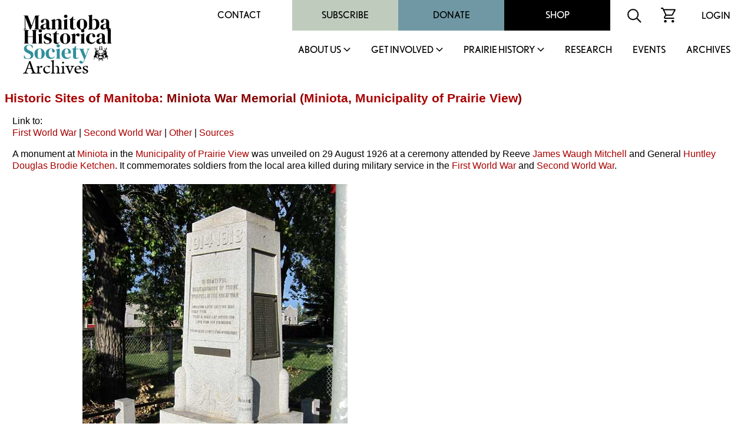

--- FILE ---
content_type: text/html
request_url: http://mhs.mb.ca/docs/sites/miniotawarmemorial.shtml
body_size: 46618
content:
<html>
<head>
<meta http-equiv="content-type" content="text/html;charset=iso-8859-1">
<meta name="author" content="Gordon Goldsborough">
<meta name="copyright" content="Manitoba Historical Society">
<title>Historic Sites of Manitoba: Miniota War Memorial (Miniota, Municipality of Prairie View)</title>
<link rel="stylesheet" href="/includes/styles.css">
<link rel="shortcut icon" href="/images/mhs_logo.ico">
<script src="https://ajax.googleapis.com/ajax/libs/jquery/2.2.4/jquery.min.js"></script>
<script>
<!--
function OpenWindow(URL,name,features)
{ window.open(URL,name,features); }
-->
</script>
<script>
  (function() {
    var po = document.createElement('script'); po.type = 'text/javascript'; po.async = true;
    po.src = 'https://apis.google.com/js/plusone.js';
    var s = document.getElementsByTagName('script')[0]; s.parentNode.insertBefore(po, s);
  })();
</script>
<script>
  jQuery(document).ready(function(){
    jQuery('.menu-close').click(function(){
      jQuery(this).parents().closest('.sub-menu').addClass("closed");
      
      setTimeout(function(){
        jQuery('.sub-menu').removeClass("closed");
      },500);
      
      jQuery('.sub-menu').removeClass("visible");
    });
    
    jQuery('.parent-link').click(function(e){
      jQuery('.sub-menu').removeClass("visible");
      
      e.preventDefault();
      jQuery(this).siblings('.sub-menu').addClass("visible");
      
      jQuery('.sub-menu .wrapper').hide().slideDown(600);
    });
    
    
    
    // main menu toggle
    jQuery('#bar_menu').click(function() {
      jQuery(this).toggleClass("is-active");
      
      jQuery('.header-nav').slideToggle(250);
      
    });
    
    jQuery('a.menu-trigger').click(function(){
      jQuery(this).toggleClass("active");
      
      jQuery(this).siblings(".sub-menu").slideToggle(250);
    });
    
  });  
</script>
<script src="//maps.googleapis.com/maps/api/js?key=AIzaSyAuxCaz6nne16Uhms-hTcRFqzZLp5M0iaU" type="text/javascript"></script>
<script type="text/javascript">
function initialize()
{ var latlng = new google.maps.LatLng(50.14273, -101.03441);
  var map = new google.maps.Map(document.getElementById("map_canvas"), {zoom:11, center:latlng, mapTypeId:google.maps.MapTypeId.ROADMAP});
  var marker = new google.maps.Marker({map:map, position:latlng, shadow:"icon_shadow.png", icon:"icon_monument.png", title:"Miniota War Memorial"});
}
</script>
</head>
<link rel="shortcut icon" href="/images/mhs_logo.png">
<link rel="stylesheet" href="https://use.typekit.net/unb6vcs.css">
<meta name="viewport" content="width=device-width, initial-scale=1">



<!-- Google UA -->
<script src="https://www.google-analytics.com/urchin.js" type="text/javascript"></script>
<script type="text/javascript">
_uacct = "UA-3317621-1";
urchinTracker();
</script>

<!-- Google GA4 tag (gtag.js) -->
<script async src="https://www.googletagmanager.com/gtag/js?id=G-X0001SBJR7"></script>
<script>
  window.dataLayer = window.dataLayer || [];
  function gtag(){dataLayer.push(arguments);}
  gtag('js', new Date());
  gtag('config', 'G-X0001SBJR7');
</script>

<body bgcolor="white" leftmargin=0 topmargin=0 marginwidth=0 marginheight=0 onLoad="initialize()" id="top">
<! body bgcolor="orange" leftmargin=0 topmargin=0 marginwidth=0 marginheight=0 onLoad="initialize()" id="top">

<header id="masthead" class="site-header alignfull">
  <div class="wrapper">
    <div class="site-branding">
      <a href="https://mhs.mb.ca/docs">
        <img src="/images/MHS_Logo.png" alt="Manitoba Historical Society" />
        <span class="has-black-color">Archives</span>
      </a>
    </div><!-- .site-branding -->
    <button class="c-hamburger c-hamburger--htx mobile" id="bar_menu">
      <span>toggle menu</span>
    </button>
    <div class="header-nav">
      <div class="top-menu desktop">
        <div id="secondary-navigation">
          <div class="menu-secondary-menu-container">
            <ul id="secondary-menu" class="menu">
              <li id="menu-item-65" class="menu-item menu-item-type-post_type menu-item-object-page menu-item-65"><a href="https://mhs.ca/contact/">Contact</a></li>
              <li id="menu-item-5702" class="menu-item menu-item-type-taxonomy menu-item-object-product_cat menu-item-5702"><a href="https://mhs.ca/product-category/membership/">Subscribe</a></li>
              <li id="menu-item-66" class="menu-item menu-item-type-post_type menu-item-object-page menu-item-66"><a href="https://mhs.ca/get-involved/donate/">Donate</a></li>
              <li id="menu-item-67" class="menu-item menu-item-type-post_type menu-item-object-page menu-item-67"><a href="https://mhs.ca/shop/">Shop</a></li>
            </ul>
          </div>
          <div class="menu-icon">
            <form name=search action="https://www.mhs.mb.ca/searchresults.shtml" id="searchform">
              <input type="hidden" name="cx" value="010615179535509863828:7zow4hyr79w" />
              <input type="hidden" name="cof" value="FORID:11" />
              
              <input type="text" name="q" size="32" id="s" tabindex="1" placeholder="Search MHS Archives" />
              <input id="searchsubmit" type="image" src="/images/icon-search.svg" name="sa" alt="Search" class="button" />
            </form>
          </div>
          <div class="menu-icon">
            <a href="https://mhs.ca/cart"><img src="/images/icon-cart.svg" alt="shopping cart icon" /></a>
          </div>
          <div class="menu-icon">
              <a href="https://mhs.ca/login">Login</a>
          </div>
        </div>
      </div>
      <nav id="site-navigation" class="main-navigation">
        
        <ul id="primary-menu" class="menu nav-menu" aria-expanded="false">
        <li class="menu-item parent-item">
          <a href="https://mhs.ca/about-us/" class="parent-link">About Us</a>
                            <a href="javascript:void(0)" class="mobile menu-trigger"></a>
            <div class="sub-menu">
              <div class="background"></div>
              <div class="menu-title-background"></div>
              <div class="wrapper">
                <div class="menu-title">About Us</div>
                <ul>
                    <li class="menu-item">
                      <a href="https://mhs.ca/about-us/">About Us</a>
                    </li>
                    <li class="menu-item">
                      <a href="https://mhs.ca/about-us/governance/">Governance</a>
                    </li>
                    <li class="menu-item">
                      <a href="https://mhs.ca/about-us/annual-reports/">Annual Reports</a>
                    </li>
                    <li class="menu-item">
                      <a href="https://mhs.ca/about-us/annual-general-meeting/">Annual General Meeting</a>
                    </li>
                    <li class="menu-item">
                      <a href="https://mhs.ca/about-us/our-blog/">Our Blog</a>
                    </li>
                    <li class="menu-item">
                      <a href="https://mhs.ca/about-us/newsletter/">Newsletter</a>
                    </li>
                    <li class="menu-item">
                      <a href="https://mhs.ca/awards/">Awards</a>
                    </li>
                </ul>
                <a href="javascript:void(0);" class="menu-close">X</a>
              </div>
            </div>
        </li>
        <li class="menu-item parent-item">
          <a href="https://mhs.ca/get-involved/" class="parent-link">Get Involved</a>
                            <a href="javascript:void(0)" class="mobile menu-trigger"></a>
            <div class="sub-menu">
              <div class="background"></div>
              <div class="menu-title-background"></div>
              <div class="wrapper">
                <div class="menu-title">Get Involved</div>
                <ul>
                  <li class="menu-item">
                      <a href="https://mhs.ca/get-involved/">Get Involved</a>
                  </li>
                  <li class="menu-item">
                      <a href="https://mhs.ca/get-involved/donate/">Donate</a>
                  </li>
                  <li class="menu-item">
                      <a href="https://mhs.ca/get-involved/become-a-member/">Become A Member</a>
                  </li>
                  <li class="menu-item">
                      <a href="https://mhs.ca/get-involved/research/">Research &amp; Volunteer</a>
                  </li>
                  <li class="menu-item">
                      <a href="https://mhs.ca/get-involved/advocating-for-heritage/">Advocating for Heritage</a>
                  </li>
                </ul>
                <a href="javascript:void(0);" class="menu-close">X</a>
              </div>
            </div>
        </li>
        <li class="menu-item parent-item">
          <a href="https://mhs.ca/prairie-history/" class="parent-link">Prairie History</a>
                            <a href="javascript:void(0)" class="mobile menu-trigger"></a>
            <div class="sub-menu">
              <div class="background"></div>
              <div class="menu-title-background"></div>
              <div class="wrapper">
                <div class="menu-title">Prairie History</div>
                <ul>
                  <li class="menu-item">
                      <a href="https://mhs.ca/prairie-history">Prairie History</a>
                  </li>
                  <li class="menu-item">
                      <a href="https://mhs.ca/prairie-history/past-issues/">Past Issues</a>
                  </li>
                  <li class="menu-item">
                      <a href="https://mhs.ca/prairie-history/contributor-guidelines/">Contributor Guidelines</a>
                  </li>
                  <li class="menu-item">
                      <a href="https://mhs.ca/prairie-history/editorial-team/">Editorial Team</a>
                  </li>
                  <li class="menu-item">
                      <a href="https://mhs.ca/prairie-history/letters-to-the-editor/">Letters to the Editor</a>
                  </li>
                  <li class="menu-item">
                      <a href="https://mhs.ca/research-archives/manitoba-history/">Manitoba History</a>
                  </li>
                </ul>
                <a href="javascript:void(0);" class="menu-close">X</a>
              </div>
            </div>
        </li>
        <li class="menu-item">
              <a href="https://mhs.ca/research/">Research</a>
                            </li><li class="menu-item">
        <li class="menu-item">
              <a href="https://mhs.ca/events/">Events</a>
                            </li><li class="menu-item">
              <a href="https://www.mhs.mb.ca/docs/">Archives</a>
                            </li>					</ul>
          <div class="top-menu mobile">
                      <div class="secondary-navigation">
                        <div class="menu-secondary-menu-container"><ul id="menu-secondary-menu" class="menu"><li class="menu-item menu-item-type-post_type menu-item-object-page menu-item-65"><a href="https://www.mhs.ca/contact/">Contact</a></li>
          <li class="menu-item menu-item-type-taxonomy menu-item-object-product_cat menu-item-5702"><a href="https://www.mhs.ca/product-category/membership/">Subscribe</a></li>
          <li class="menu-item menu-item-type-post_type menu-item-object-page menu-item-66"><a href="https://www.mhs.ca/get-involved/donate/">Donate</a></li>
          <li class="menu-item menu-item-type-post_type menu-item-object-page menu-item-67"><a href="https://www.mhs.ca/shop/">Shop</a></li>
          </ul></div>							<div class="menu-icon">
                          <form name=search action="https://www.mhs.mb.ca/searchresults.shtml" id="searchform">
                            <input type="hidden" name="cx" value="010615179535509863828:7zow4hyr79w" />
                            <input type="hidden" name="cof" value="FORID:11" />
                            
                            <input type="text" name="q" size="32" id="s" tabindex="1" />
                            <input id="searchsubmit" type="image" src="/images/icon-search.svg" name="sa" alt="Search" class="button" />
                          </form>
                        </div>
                        <div class="menu-icon">
                          <a href="/cart"><img src="https://www.mhs.ca/wp-content/themes/mhs/img/icon-cart.svg" alt="shopping cart icon"></a>
                        </div>
                        <div class="menu-icon">
                          <a href="/login">Login</a>    
                        </div>
                      </div>
                    </div>
      </nav><!-- #site-navigation -->
      <div class="clear"></div>
    </div>
  </div>
</header><!-- #masthead -->
<div class="content-container">

<h1><a href="index.shtml">Historic Sites of Manitoba</a>: Miniota War Memorial (<a href="../municipalities/miniotalud.shtml">Miniota</a>, <a href="../municipalities/prairieview.shtml">Municipality of Prairie View</a>)</h1>
<p>Link to:<br>
<a href="#first">First World War</a> | <a href="#second">Second World War</a> | <a href="#other">Other</a> | <a href="#sources">Sources</a></p>

<p>A monument at <a href="../municipalities/miniotalud.shtml">Miniota</a> in the <a href="../municipalities/prairieview.shtml">Municipality of Prairie View</a> was unveiled on 29 August 1926 at a ceremony attended by Reeve <a href="../people/mitchell_jw.shtml">James Waugh Mitchell</a> and General <a href="../people/ketchen_hdb.shtml">Huntley Douglas Brodie Ketchen</a>. It commemorates soldiers from the local area killed during military service in the <a href="#first">First World War</a> and <a href="#second">Second World War</a>.</p>
<blockquote>
<table width="650" border="0" cellpadding="5" cellspacing="0">
<tr align="center">
<td><p><img src="images/miniotawarmemorial1.jpg" alt="Miniota War Memorial" width="450" height="600" title="Miniota War Memorial"></p>
<p><strong> Miniota War Memorial</strong> (September 2011)<br><em>Source:</em> <a href="../people/goldsborough_lg.shtml">Gordon Goldsborough</a></p>
<p><img src="images/miniotawarmemorial2.jpg" alt="Miniota War Memorial" width="450" height="600" title="Miniota War Memorial"></p>
<p><strong> Miniota War Memorial</strong> (July 2022)<br>
<em>Source:</em> <a href="../people/penner_g.shtml">George Penner</a></p>
<p><div id="map_canvas" style="width: 600px; height: 450px"></div></p>
<p>Site Coordinates (lat/long): <a href="https://maps.google.com?q=N50.14273, W101.03441" target="_blank">N50.14273, W101.03441</a><br>denoted by symbol on the map above</p>
</td>
</tr>
</table>
</blockquote>
<h2 id="first">First World War</h2>
<blockquote>
<table border="1" cellpadding="5" cellspacing="0">
<tr>
<td valign="top" bgcolor="#cbc2cc"><p>Name</p></td>
<td valign="top" bgcolor="#cbc2cc"><p>Occupation</p></td>
<td valign="top" bgcolor="#cbc2cc"><p>Service</p></td>
<td valign="top" bgcolor="#cbc2cc"><p>Rank</p></td>
<td valign="top" bgcolor="#cbc2cc"><p>Birth Date</p></td>
<td valign="top" bgcolor="#cbc2cc"><p>Death Date</p></td>
</tr>
<tr>
<td valign="top"><p>John Allan</p></td>
<td valign="top"><p>Farmer</p></td>
<td valign="top"><p><a href="../organization/44battalion.shtml">44th Battalion</a>, Canadian Infantry</p></td>
<td valign="top"><p>Private</p></td>
<td valign="top"><p>1895</p></td>
<td valign="top"><p>25 October 1916</p></td>
</tr>
<tr>
<td valign="top"><p>George Edmund Featherstone Aspinwall</p></td>
<td valign="top"><p>Carpenter</p></td>
<td valign="top"><p>5th Battalion, Canadian Infantry</p></td>
<td valign="top"><p>Private</p></td>
<td valign="top"><p>1895</p></td>
<td valign="top"><p>25 July 1916</p></td>
</tr>
<tr>
<td valign="top"><p id="bedford_fa">Frederick Allan Bedford<br>
[<a href="hamiotawarmemorial.shtml#bedford_fa">Hamiota</a>] </p></td>
<td valign="top"><p>Farmer</p></td>
<td valign="top"><p>27th Battalion, Canadian Infantry</p></td>
<td valign="top"><p>Private</p></td>
<td valign="top"><p>1889</p></td>
<td valign="top"><p>3 October 1918</p></td>
</tr>
<tr>
<td valign="top"><p id="bradford_fw">Frederick William Bradford<br>
[<a href="hamiotawarmemorial.shtml#bradford_fw">Hamiota</a>] </p></td>
<td valign="top"><p>Student in Agriculture</p></td>
<td valign="top"><p><a href="../organization/44battalion.shtml">44th Battalion</a>, Canadian Infantry</p></td>
<td valign="top"><p>Lieutenant</p></td>
<td valign="top"><p>1893</p></td>
<td valign="top"><p>23 August 1917</p></td>
</tr>
<tr>
<td valign="top"><p>Ernest Brew</p></td>
<td valign="top"><p>Miner</p></td>
<td valign="top"><p>49th Battalion, Canadian Infantry</p></td>
<td valign="top"><p>Private</p></td>
<td valign="top"><p>1887</p></td>
<td valign="top"><p>20 January 1917</p></td>
</tr>
<tr>
<td valign="top"><p>K. Brewer</p></td>
<td valign="top"><p>?</p></td>
<td valign="top"><p>?</p></td>
<td valign="top"><p>?</p></td>
<td valign="top"><p>?</p></td>
<td valign="top"><p>?</p></td>
</tr>
<tr>
<td valign="top"><p id="brown_dh">David Hugh Brown<br>
[<a href="crandallwarmemorial.shtml#brown_dh">Crandall</a>, <a href="nextofkin_d.shtml#brown_dh">Next of Kin</a>] </p></td>
<td valign="top"><p>Well Driller</p></td>
<td valign="top"><p>5th Battalion, Canadian Infantry</p></td>
<td valign="top"><p>Private</p></td>
<td valign="top"><p>3 April 1889</p></td>
<td valign="top"><p>6 April 1918</p></td>
</tr>
<tr>
<td valign="top"><p>J. Chamberlain</p></td>
<td valign="top"><p>?</p></td>
<td valign="top"><p>?</p></td>
<td valign="top"><p>?</p></td>
<td valign="top"><p>?</p></td>
<td valign="top"><p>?</p></td>
</tr>
<tr>
<td valign="top"><p>George William Coulson</p></td>
<td valign="top"><p>Farmer</p></td>
<td valign="top"><p>78th Battalion, Canadian Infantry</p></td>
<td valign="top"><p>Private</p></td>
<td valign="top"><p>1895</p></td>
<td valign="top"><p>19 February 1917</p></td>
</tr>
<tr>
<td valign="top"><p>David Alexander Fraser Dickson</p></td>
<td valign="top"><p>Notary Public</p></td>
<td valign="top"><p>78th Battalion, Canadian Infantry</p></td>
<td valign="top"><p>Sergeant</p></td>
<td valign="top"><p>1887</p></td>
<td valign="top"><p>9 April 1917</p></td>
</tr>
<tr>
<td valign="top"><p>Herbert John Evans</p></td>
<td valign="top"><p>Farmer</p></td>
<td valign="top"><p>29th Battalion, Canadian Infantry</p></td>
<td valign="top"><p>Private</p></td>
<td valign="top"><p>1877</p></td>
<td valign="top"><p>27 May 1920</p></td>
</tr>
<tr>
<td valign="top"><p><a href="/docs/people/evans_jl.shtml">James Lloyd Evans</a></p></td>
<td valign="top"><p>Hardware and Lumber Merchant</p></td>
<td valign="top"><p>5th Battalion, Canadian Infantry</p></td>
<td valign="top"><p>Captain</p></td>
<td valign="top"><p>17 March 1879</p></td>
<td valign="top"><p>1 September 1918</p></td>
</tr>
<tr>
<td valign="top"><p>Kingsley Alan Evans</p></td>
<td valign="top"><p>Confectioner</p></td>
<td valign="top"><p>48th Battalion, Canadian Infantry</p></td>
<td valign="top"><p>Private</p></td>
<td valign="top"><p>1894</p></td>
<td valign="top"><p>18 December 1915</p></td>
</tr>
<tr>
<td valign="top"><p>R. Ferguson</p></td>
<td valign="top"><p>?</p></td>
<td valign="top"><p>?</p></td>
<td valign="top"><p>?</p></td>
<td valign="top"><p>?</p></td>
<td valign="top"><p>?</p></td>
</tr>
<tr>
<td valign="top"><p>J. Forsyth</p></td>
<td valign="top"><p>?</p></td>
<td valign="top"><p>?</p></td>
<td valign="top"><p>?</p></td>
<td valign="top"><p>?</p></td>
<td valign="top"><p>?</p></td>
</tr>
<tr>
<td valign="top"><p>Thomas S. Gerrand</p></td>
<td valign="top"><p>Teacher</p></td>
<td valign="top"><p>5th Battalion, Canadian Infantry</p></td>
<td valign="top"><p>Lance Corporal</p></td>
<td valign="top"><p>1893</p></td>
<td valign="top"><p>11 February 1915</p></td>
</tr>
<tr>
<td valign="top"><p>Victor Fraser Gow</p></td>
<td valign="top"><p>Farmer</p></td>
<td valign="top"><p>27th Battalion, Canadian Infantry</p></td>
<td valign="top"><p>Private</p></td>
<td valign="top"><p>1896</p></td>
<td valign="top"><p>28 April 1918</p></td>
</tr>
<tr>
<td valign="top"><p>Herbert Greig</p></td>
<td valign="top"><p>Telephone Installer</p></td>
<td valign="top"><p>16th Battalion, Canadian Infantry</p></td>
<td valign="top"><p>Private</p></td>
<td valign="top"><p>1888</p></td>
<td valign="top"><p>18 May 1915</p></td>
</tr>
<tr>
<td valign="top"><p>Alan Sinclair Hodnett</p></td>
<td valign="top"><p>Merchant</p></td>
<td valign="top"><p>27th Battalion, Canadian Infantry</p></td>
<td valign="top"><p>Private</p></td>
<td valign="top"><p>1883</p></td>
<td valign="top"><p>3 May 1917</p></td>
</tr>
<tr>
<td valign="top"><p>G. Karloch</p></td>
<td valign="top"><p>?</p></td>
<td valign="top"><p>?</p></td>
<td valign="top"><p>?</p></td>
<td valign="top"><p>?</p></td>
<td valign="top"><p>?</p></td>
</tr>
<tr>
<td valign="top"><p>Evelyn Charles Godson Little</p></td>
<td valign="top"><p>Farmer</p></td>
<td valign="top"><p>78th Battalion, Canadian Infantry</p></td>
<td valign="top"><p>Lance Corporal</p></td>
<td valign="top"><p>1896</p></td>
<td valign="top"><p>9 September 1918</p></td>
</tr>
<tr>
<td valign="top"><p>Wilfrid Reginald Long</p></td>
<td valign="top"><p>Drug Clerk</p></td>
<td valign="top"><p><a href="../organization/44battalion.shtml">44th Battalion</a>, Canadian Infantry</p></td>
<td valign="top"><p>Private</p></td>
<td valign="top"><p>1891</p></td>
<td valign="top"><p>26 October 1917</p></td>
</tr>
<tr>
<td valign="top"><p>Robert McCheyne</p></td>
<td valign="top"><p>Farm Labourer</p></td>
<td valign="top"><p>27th Battalion, Canadian Infantry</p></td>
<td valign="top"><p>Private</p></td>
<td valign="top"><p>1893</p></td>
<td valign="top"><p>6 November 1917</p></td>
</tr>
<tr>
<td valign="top"><p>Thomas McCheyne</p></td>
<td valign="top"><p>Farmer</p></td>
<td valign="top"><p>2nd Battalion, Canadian Infantry</p></td>
<td valign="top"><p>Private</p></td>
<td valign="top"><p>1889</p></td>
<td valign="top"><p>26 April 1916</p></td>
</tr>
<tr>
<td valign="top"><p>James Randall Munshaw</p></td>
<td valign="top"><p>Law Student</p></td>
<td valign="top"><p>161st Battalion, Canadian Infantry</p></td>
<td valign="top"><p>Sergeant</p></td>
<td valign="top"><p>1883</p></td>
<td valign="top"><p>22 February 1919</p></td>
</tr>
<tr>
<td valign="top"><p>T. Nealing</p></td>
<td valign="top"><p>?</p></td>
<td valign="top"><p>?</p></td>
<td valign="top"><p>?</p></td>
<td valign="top"><p>?</p></td>
<td valign="top"><p>?</p></td>
</tr>
<tr>
<td valign="top"><p>Herbert Henry Owen-Taylor</p></td>
<td valign="top"><p>Cook</p></td>
<td valign="top"><p>27th Battalion, Canadian Infantry</p></td>
<td valign="top"><p>Private</p></td>
<td valign="top"><p>1887</p></td>
<td valign="top"><p>6 June 1917</p></td>
</tr>
<tr>
<td valign="top"><p id="palmer_rd">Reginald Drake Palmer<br>
[<a href="blenheimcemetery.shtml#palmer_rd">Blenheim</a>] </p></td>
<td valign="top"><p>Teamster</p></td>
<td valign="top"><p>1st Canadian Mounted Rifles</p></td>
<td valign="top"><p>Corporal</p></td>
<td valign="top"><p>25 September 1890</p></td>
<td valign="top"><p>1 October 1916</p></td>
</tr>
<tr>
<td valign="top"><p>Percy Norman Phillips</p></td>
<td valign="top"><p>Farmer</p></td>
<td valign="top"><p>1st Canadian Mounted Rifles</p></td>
<td valign="top"><p>Lance Corporal</p></td>
<td valign="top"><p>1893</p></td>
<td valign="top"><p>16 April 1917</p></td>
</tr>
<tr>
<td valign="top"><p id="phillips_tl">Theron Leroy Phillips MM<br>
[<a href="brandonarmoury.shtml#phillips_tl">Armoury</a>, <a href="crandallwarmemorial.shtml#phillips_tl">Crandall</a>] </p></td>
<td valign="top"><p>Farmer</p></td>
<td valign="top"><p>27th Battalion, Canadian Infantry</p></td>
<td valign="top"><p>Private</p></td>
<td valign="top"><p>25 July 1890</p></td>
<td valign="top"><p>11 August 1918</p></td>
</tr>
<tr>
<td valign="top"><p>William Russell Preston</p></td>
<td valign="top"><p>Farmer</p></td>
<td valign="top"><p>78th Battalion, Canadian Infantry</p></td>
<td valign="top"><p>Private</p></td>
<td valign="top"><p>1893</p></td>
<td valign="top"><p>9 April 1917</p></td>
</tr>
<tr>
<td valign="top"><p id="rake_hs">Henry Stansfield &ldquo;Harry&rdquo; Rake<br>
[<a href="birtlewarmemorial.shtml#rake_hs">Birtle</a>, <a href="blenheimcemetery.shtml#rake_hs">Blenheim</a>] </p></td>
<td valign="top"><p>Farmer</p></td>
<td valign="top"><p>43rd Battalion, Canadian Infantry</p></td>
<td valign="top"><p>Private</p></td>
<td valign="top"><p>5 August 1887</p></td>
<td valign="top"><p>26 October 1917</p></td>
</tr>
<tr>
<td valign="top"><p>Edward Seeley</p></td>
<td valign="top"><p>Farmer</p></td>
<td valign="top"><p>27th Battalion, Canadian Infantry</p></td>
<td valign="top"><p>Private</p></td>
<td valign="top"><p>1879</p></td>
<td valign="top"><p>4 May 1917</p></td>
</tr>
<tr>
<td valign="top"><p>Edmund Sismey</p></td>
<td valign="top"><p>Farmer</p></td>
<td valign="top"><p>3rd Canadian Division, Ammunition Column, Canadian Field Artillery</p></td>
<td valign="top"><p>Driver</p></td>
<td valign="top"><p>1882</p></td>
<td valign="top"><p>26 July 1916</p></td>
</tr>
<tr>
<td valign="top"><p>Fred Sharpe</p></td>
<td valign="top"><p>Farmer</p></td>
<td valign="top"><p>78th Battalion, Canadian Infantry</p></td>
<td valign="top"><p>Private</p></td>
<td valign="top"><p>1891</p></td>
<td valign="top"><p>9 January 1917</p></td>
</tr>
<tr>
<td valign="top"><p>George Albert Still</p></td>
<td valign="top"><p>Farmer</p></td>
<td valign="top"><p>The Fort Garry Horse</p></td>
<td valign="top"><p>Private</p></td>
<td valign="top"><p>1896</p></td>
<td valign="top"><p>28 March 1919</p></td>
</tr>
<tr>
<td valign="top"><p>Ralph Hunt Thorpe</p></td>
<td valign="top"><p>Mechanic</p></td>
<td valign="top"><p><a href="../organization/44battalion.shtml">44th Battalion</a>, Canadian Infantry</p></td>
<td valign="top"><p>Private</p></td>
<td valign="top"><p>1893</p></td>
<td valign="top"><p>19 February 1918</p></td>
</tr>
<tr>
<td valign="top"><p>William Frank Trickett</p></td>
<td valign="top"><p>Cook</p></td>
<td valign="top"><p>8th Battalion, Canadian Infantry</p></td>
<td valign="top"><p>Corporal</p></td>
<td valign="top"><p>1883</p></td>
<td valign="top"><p>14 June 1916</p></td>
</tr>
<tr>
<td valign="top"><p id="tindall_s">Stephen Tindall<br>
[<a href="crandallwarmemorial.shtml#tindall_s">Crandall</a>, <a href="firstbaptistbrandon.shtml#tindall_s">First Baptist</a>] </p></td>
<td valign="top"><p>Farmer</p></td>
<td valign="top"><p>1st Canadian Mounted Rifles</p></td>
<td valign="top"><p>Company Sergeant Major</p></td>
<td valign="top"><p>4 June 1894</p></td>
<td valign="top"><p>26 August 1918</p></td>
</tr>
<tr>
<td valign="top"><p>William Vogel</p></td>
<td valign="top"><p>Farmer</p></td>
<td valign="top"><p>27th Battalion, Canadian Infantry</p></td>
<td valign="top"><p>Private</p></td>
<td valign="top"><p>1886</p></td>
<td valign="top"><p>3 May 1917</p></td>
</tr>
<tr>
<td valign="top"><p>John Williams</p></td>
<td valign="top"><p>Farmer</p></td>
<td valign="top"><p>43rd Battalion, Canadian Infantry</p></td>
<td valign="top"><p>Private</p></td>
<td valign="top"><p>1890</p></td>
<td valign="top"><p>8 October 1916</p></td>
</tr>
    </table>
</blockquote>
<h2 id="second">Second World War</h2>
<blockquote>
<table border="1" cellpadding="5" cellspacing="0">
<tr>
<td valign="top" bgcolor="#cbc2cc"><p>Name</p></td>
<td valign="top" bgcolor="#cbc2cc"><p>Service</p></td>
<td valign="top" bgcolor="#cbc2cc"><p>Rank</p></td>
<td valign="top" bgcolor="#cbc2cc"><p>Birth Date</p></td>
<td valign="top" bgcolor="#cbc2cc"><p>Death Date</p></td>
</tr>
<tr>
<td valign="top"><p>Wilfred P. Barrett</p></td>
<td valign="top"><p>Winnipeg Grenadiers, Royal Canadian Infantry Corps</p></td>
<td valign="top"><p>Private</p></td>
<td valign="top"><p>1918</p></td>
<td valign="top"><p>25 December 1941</p></td>
</tr>
<tr>
<td valign="top"><p>Stanley Clarence Benn</p></td>
<td valign="top"><p>Royal Winnipeg Rifles</p></td>
<td valign="top"><p>Rifleman</p></td>
<td valign="top"><p>1918</p></td>
<td valign="top"><p>22 August 1942</p></td>
</tr>
<tr>
<td valign="top"><p>Wilbert Jacob Bieber</p></td>
<td valign="top"><p>Royal Canadian Air Force</p></td>
<td valign="top"><p>Flight Officer</p></td>
<td valign="top"><p>1921</p></td>
<td valign="top"><p>7 August 1943</p></td>
</tr>
<tr>
<td valign="top"><p>Murray Wallace Bonner</p></td>
<td valign="top"><p>Royal Canadian Air Force</p></td>
<td valign="top"><p>Flight Officer</p></td>
<td valign="top"><p>1920</p></td>
<td valign="top"><p>19 August 1943</p></td>
</tr>
<tr>
<td valign="top"><p>Harold Arthur Brad</p></td>
<td valign="top"><p>106 Squadron, Royal Canadian Air Force</p></td>
<td valign="top"><p>Pilot Officer</p></td>
<td valign="top"><p>1922</p></td>
<td valign="top"><p>27 April 1944</p></td>
</tr>
<tr>
<td valign="top"><p>Robert Campbell Carnegie</p></td>
<td valign="top"><p>Royal Canadian Air Force</p></td>
<td valign="top"><p>Pilot Officer</p></td>
<td valign="top"><p>1923</p></td>
<td valign="top"><p>12 January 1945</p></td>
</tr>
<tr>
<td valign="top"><p>Clarence Taylor Clark</p></td>
<td valign="top"><p>97 Squadron, Royal Canadian Air Force</p></td>
<td valign="top"><p>Flight Officer</p></td>
<td valign="top"><p>1918</p></td>
<td valign="top"><p>24 November 1943</p></td>
</tr>
<tr>
<td valign="top"><p>James Harrison Clark</p></td>
<td valign="top"><p>299 (RAF) Squadron, Royal Canadian Air Force</p></td>
<td valign="top"><p>Flying Officer</p></td>
<td valign="top"><p>10 June 1920</p></td>
<td valign="top"><p>7 June 1944</p></td>
</tr>
<tr>
<td valign="top"><p>Leslie Walter Dickinson</p></td>
<td valign="top"><p>Queen&rsquo;s Own Cameron Highlanders of Canada</p></td>
<td valign="top"><p>Private</p></td>
<td valign="top"><p>1915</p></td>
<td valign="top"><p>23 July 1944</p></td>
</tr>
<tr>
<td valign="top"><p>Clarence Henry Finkbeiner</p></td>
<td valign="top"><p>408th Squadron, Royal Canadian Air Force</p></td>
<td valign="top"><p>Flight Sergeant</p></td>
<td valign="top"><p>1917</p></td>
<td valign="top"><p>9 May 1942</p></td>
</tr>
<tr>
<td valign="top"><p>Murray Thomas Forster</p></td>
<td valign="top"><p>Royal Canadian Air Force</p></td>
<td valign="top"><p>Aircraftman</p></td>
<td valign="top"><p>1922</p></td>
<td valign="top"><p>17 November 1941</p></td>
</tr>
<tr>
<td valign="top"><p>Arthur William Gibbon</p></td>
<td valign="top"><p>12th Manitoba Dragoons, Royal Canadian Armoured Corps</p></td>
<td valign="top"><p>Private</p></td>
<td valign="top"><p>1918</p></td>
<td valign="top"><p>28 September 1941</p></td>
</tr>
<tr>
<td valign="top"><p>David Ronald Gilchrist</p></td>
<td valign="top"><p>77 Squadron, Royal Canadian Air Force</p></td>
<td valign="top"><p>Flight Sergeant</p></td>
<td valign="top"><p>1917</p></td>
<td valign="top"><p>26 May 1943</p></td>
</tr>
<tr>
<td valign="top"><p>Jack Edgar Graham</p></td>
<td valign="top"><p>Lake Superior Regiment (Motor), Royal Canadian Infantry Corps</p></td>
<td valign="top"><p>Private</p></td>
<td valign="top"><p>8 January 1920</p></td>
<td valign="top"><p>31 October 1944</p></td>
</tr>
<tr>
<td valign="top"><p>William Alfred Grainger</p></td>
<td valign="top"><p>Winnipeg Grenadiers, Royal Canadian Infantry Corps</p></td>
<td valign="top"><p>Corporal</p></td>
<td valign="top"><p>1911</p></td>
<td valign="top"><p>23 November 1944</p></td>
</tr>
<tr>
<td valign="top"><p>Kenneth Lavern Hanna</p></td>
<td valign="top"><p>Queen&rsquo;s Own Cameron Highlanders of Canada</p></td>
<td valign="top"><p>Sergeant</p></td>
<td valign="top"><p>1919</p></td>
<td valign="top"><p>28 October 1944</p></td>
</tr>
<tr>
<td valign="top"><p>William Russell Hurlin</p></td>
<td valign="top"><p>Algonquin Regiment, Royal Canadian Infantry Corps</p></td>
<td valign="top"><p>Private</p></td>
<td valign="top"><p>1925</p></td>
<td valign="top"><p>8 October 1944</p></td>
</tr>
<tr>
<td valign="top"><p>Percy John Iles</p></td>
<td valign="top"><p>Winnipeg Grenadiers, Royal Canadian Infantry Corps</p></td>
<td valign="top"><p>Private</p></td>
<td valign="top"><p>1917</p></td>
<td valign="top"><p>11 October 1942</p></td>
</tr>
<tr>
<td valign="top"><p>John Andrew Iverach</p></td>
<td valign="top"><p>Winnipeg Grenadiers, Royal Canadian Infantry Corps</p></td>
<td valign="top"><p>Corporal</p></td>
<td valign="top"><p>1907</p></td>
<td valign="top"><p>30 September 1942</p></td>
</tr>
<tr>
<td valign="top"><p id="johnson_gb">Garth Borland Johnson<br>
[<a href="birtlewarmemorial.shtml#johnson_gb">Birtle</a>] </p></td>
<td valign="top"><p>Royal Canadian Air Force</p></td>
<td valign="top"><p>Flying Officer</p></td>
<td valign="top"><p>6 May 1922</p></td>
<td valign="top"><p>26 November 1944</p></td>
</tr>
<tr>
<td valign="top"><p>Kenneth Samuel Lawrence</p></td>
<td valign="top"><p>Royal Winnipeg Rifles</p></td>
<td valign="top"><p>Rifleman</p></td>
<td valign="top"><p>1922</p></td>
<td valign="top"><p>8 June 1944</p></td>
</tr>
<tr>
<td valign="top"><p>Lyall Thomas Lelond</p></td>
<td valign="top"><p>Seaforth Highlanders of Canada</p></td>
<td valign="top"><p>Private</p></td>
<td valign="top"><p>1916</p></td>
<td valign="top"><p>12 April 1945</p></td>
</tr>
<tr>
<td valign="top"><p id="maw_ad">Arthur Douglas Maw<br>
[<a href="/docs/sites/cprwestonwarmemorial.shtml#maw_ad">CPR Weston</a>] </p></td>
<td valign="top"><p>76 Squadron, Royal Canadian Air Force</p></td>
<td valign="top"><p>Pilot Officer</p></td>
<td valign="top"><p>27 June 1923</p></td>
<td valign="top"><p>31 March 1944</p></td>
</tr>
<tr>
<td valign="top"><p>George Edward McKinnon</p></td>
<td valign="top"><p>Royal Winnipeg Rifles</p></td>
<td valign="top"><p>Lieutenant</p></td>
<td valign="top"><p>1917</p></td>
<td valign="top"><p>19 August 1944</p></td>
</tr>
<tr>
<td valign="top"><p>Francis Lloyd Milburn</p></td>
<td valign="top"><p>408 Squadron, Royal Canadian Air Force</p></td>
<td valign="top"><p>Flight Officer</p></td>
<td valign="top"><p>1919</p></td>
<td valign="top"><p>13 June 1943</p></td>
</tr>
<tr>
<td valign="top"><p>George M. Norrie</p></td>
<td valign="top"><p>8th Light Field Ambulance, Royal Canadian Army Medical Corps</p></td>
<td valign="top"><p>Private</p></td>
<td valign="top"><p>1915</p></td>
<td valign="top"><p>24 September 1944</p></td>
</tr>
<tr>
<td valign="top"><p>George H. Padfield</p></td>
<td valign="top"><p>11th Field Ambulance, Royal Canadian Army Medical Corps</p></td>
<td valign="top"><p>Private</p></td>
<td valign="top"><p>1922</p></td>
<td valign="top"><p>13 July 1944</p></td>
</tr>
<tr>
<td valign="top"><p>William George Scorgie</p></td>
<td valign="top"><p>Royal Winnipeg Rifles</p></td>
<td valign="top"><p>Rifleman</p></td>
<td valign="top"><p>1924</p></td>
<td valign="top"><p>28 August 1944</p></td>
</tr>
<tr>
<td valign="top"><p>Walter Arthur Shean</p></td>
<td valign="top"><p>Veterans Guard of Canada</p></td>
<td valign="top"><p>Private</p></td>
<td valign="top"><p>1891</p></td>
<td valign="top"><p>29 December 1940</p></td>
</tr>
<tr>
<td valign="top"><p>Guy Steuart</p></td>
<td valign="top"><p>Royal Winnipeg Rifles</p></td>
<td valign="top"><p>Rifleman</p></td>
<td valign="top"><p>1910</p></td>
<td valign="top"><p>8 June 1944</p></td>
</tr>
<tr>
<td valign="top"><p>Percival Stevens</p></td>
<td valign="top"><p>Fort Garry Horse, Royal Canadian Armoured Corps</p></td>
<td valign="top"><p>Trooper</p></td>
<td valign="top"><p>17 January 1915</p></td>
<td valign="top"><p>4 July 1944</p></td>
</tr>
<tr>
<td valign="top"><p>David A. Titley</p></td>
<td valign="top"><p>Queen&rsquo;s Own Cameron Highlanders of Canada</p></td>
<td valign="top"><p>Private</p></td>
<td valign="top"><p>1913</p></td>
<td valign="top"><p>21 July 1944</p></td>
</tr>
<tr>
<td valign="top"><p>Norman Clifford Walker</p></td>
<td valign="top"><p>Winnipeg Grenadiers, Royal Canadian Infantry Corps</p></td>
<td valign="top"><p>Private</p></td>
<td valign="top"><p>1912</p></td>
<td valign="top"><p>20 December 1941</p></td>
</tr>
</table>
</blockquote>
<h2 id="other">Korean War</h2>
<blockquote>
<table border="1" cellpadding="5" cellspacing="0">
<tr>
<td valign="top" bgcolor="#cbc2cc"><p>Name</p></td>
<td valign="top" bgcolor="#cbc2cc"><p>Service</p></td>
<td valign="top" bgcolor="#cbc2cc"><p>Rank</p></td>
<td valign="top" bgcolor="#cbc2cc"><p>Birth Date</p></td>
<td valign="top" bgcolor="#cbc2cc"><p>Death Date</p></td>
</tr>
<tr>
<td valign="top"><p>Charles Lorne Stowe</p></td>
<td valign="top"><p>The Royal Canadian Regiment</p></td>
<td valign="top"><p>Private</p></td>
<td valign="top"><p>1927</p></td>
<td valign="top"><p>13 October 1952</p></td>
</tr>
</table>
</blockquote>
<h2 id="sources">Sources:</h2>
<p>&ldquo;Returned Soldiers Notice,&rdquo; <a href="../business/miniotaherald.shtml"><em>Miniota Herald</em></a>, 18 August 1926, page 8.</p>
<p><em>Bridging the Years: 1879-1967</em> by Miniota Women's Institute, 1967, page 47.</p>
<p>For the names of First World War casualities from Manitoba who do not appear on any physical monument in the province, see the <a href="mhswarmemorial.shtml">Manitoba Historical Society War Memorial</a>. If you know of a name that is omitted from this list, please contact the MHS War Memorial Researcher Darryl Toews (<a href="&#109;&#97;&#105;&#108;&#116;&#111;&#58;&#100;&#97;&#114;&#114;&#121;&#108;&#64;&#109;&#104;&#115;&#46;&#109;&#98;&#46;&#99;&#97;">&#100;&#97;&#114;&#114;&#121;&#108;&#64;&#109;&#104;&#115;&#46;&#109;&#98;&#46;&#99;&#97;</a>).</p>
<p><a href="../../info/links/lac_cef.shtml" target="_blank">Soldiers of the First World War - Canadian Expeditionary Force</a>, Library and Archives Canada.</p>
<p><a href="../../info/links/vac_cvwm.shtml" target="_blank">Canadian Virtual War Memorial</a>, Veterans Affairs Canada.</p>
<p>Financial support for research reported on this page was provided by the <a href="http://www.gov.mb.ca/chc/grants/hgp.html" target="_blank">Manitoba Heritage Grants Program</a> (2015-2016).</p>

<p>We thank <a href="/docs/people/penner_g.shtml">George Penner</a> for providing additional information used here.</p>
<p>This page was prepared by <a href="/docs/people/goldsborough_lg.shtml">Gordon Goldsborough</a> and <a href="/docs/people/toews_dr.shtml">Darryl Toews</a>.</p>
<p><em>Page revised: 31 January 2025</em></p>
<blockquote>
<table width="90%" border=0 cellpadding="5" cellspacing="0">
<tr><td>
<table width=100%><tr><td width=33% align="right" valign="middle"><a href="https://www.apple.com/ca/app-store/" target="_blank"><img src="../../images/AppleAppStore.png" alt="Download the iOS version of MHS InSite" width="200" height="60" title="Download the iOS version of MHS InSite"/></a></td><td width=33% align="center" valign="top"><a href="insite.shtml"><img src="../../images/InSite2.png" alt="MHS InSite: Historic Sites in your pocket" width="300" height="140" title="MHS InSite: Historic Sites in your pocket"/></a></td><td width=33% valign="middle"><a href="https://play.google.com/store/apps/details?id=com.TichonTechnologies.manitobahistoricalsocietyapp" target="_blank"><img src="../../images/GooglePlay.png" alt="Download the Android version of MHS InSite" width="200" height="60" title="Download the Android version of MHS InSite"/></a></td></tr></table>
</td></tr>
<tr><td>
<table width="100%" border=0 cellpadding="15" cellspacing="0" bgcolor="#cbc2cc">
<tr>
<td valign="top"><a href="index.shtml"><img src="/docs/sites/icon.gif" width="100" height="200" border="0" /></a></td>
<td valign="top"><h1>Historic Sites of Manitoba</h1>
<p>This is a collection of   historic sites in Manitoba compiled by the <a href="/docs/organization/manitobahistoricalsociety.shtml">Manitoba Historical Society</a>. The information is offered for historical interest only.</p>
<p id="search"><a href="/docs/sites/search.shtml">SEARCH the collection</a></p>
<p>Browse lists of:<br />
<a href="/docs/sites/index_museums.shtml">Museums/Archives</a> | <a href="/docs/sites/index_buildings.shtml">Buildings</a> | <a href="/docs/sites/index_monuments.shtml">Monuments</a> | <a href="/docs/sites/index_cemeteries.shtml">Cemeteries</a> | <a href="/docs/sites/index_locations.shtml">Locations</a> | <a href="/docs/sites/index_other.shtml">Other</a></p>
<p>Inclusion in this collection does not confer special status or protection. Official heritage designation may only come from municipal, provincial, or federal governments. Some sites are on private property and permission to visit must be secured from the owner.</p>
<p>Site information is provided by the Manitoba Historical Society as a free public service only for non-commercial purposes.</p></td>
</tr>
<tr>
<td colspan="2" valign="top"><table width="100%" align="center" cellpadding="0" cellspacing="0">
<tr>
<td colspan="2" valign="top"><hr></td>
</tr>
<tr><td valign="middle">
<p align="center">Send corrections and additions to this page<br>
to the MHS Webmaster at <a href="&#109;&#97;&#105;&#108;&#116;&#111;&#58;&#119;&#101;&#98;&#109;&#97;&#115;&#116;&#101;&#114;&#64;&#109;&#104;&#115;&#46;&#109;&#98;&#46;&#99;&#97;">&#119;&#101;&#98;&#109;&#97;&#115;&#116;&#101;&#114;&#64;&#109;&#104;&#115;&#46;&#109;&#98;&#46;&#99;&#97;</a>.</p>
<p align="center"><a href="/docs/sites/tips.shtml">Search Tips</a> | <a href="/docs/sites/submit.shtml">Suggest an Historic Site</a> | <a href="/docs/sites/questions.shtml">FAQ</a></p></td>
<td align="center" valign="middle" bgcolor="white"><p><font size="+1"><strong>Help us keep history alive!</strong></font>
<form action="https://www.paypal.com/cgi-bin/webscr" method="post" target="_top">
<input type="hidden" name="cmd" value="_s-xclick">
<input type="hidden" name="hosted_button_id" value="R4YKHDSBTJCNS">
<input type="image" src="https://www.paypalobjects.com/en_US/i/btn/btn_donateCC_LG.gif" border="0" name="submit" alt="PayPal - The safer, easier way to pay online!">
<img alt="" border="0" src="https://www.paypalobjects.com/en_US/i/scr/pixel.gif" width="1" height="1">
</form>

</td>
</tr></table>
</td>
</tr>
</table>
</td></tr></table>
</blockquote>

</td>
</tr>
<tr>
<td valign="top" colspan=3>
</div>
<footer id="colophon" class="site-footer" role="contentinfo">
		<div class="upper-footer has-black-background-color alignfull">
			<div class="wrapper">
				<div class="reconcilation-statement">
					<h2>RECONCILIATION STATEMENT</h2>
					<div class="statement">
						<p>The Manitoba Historical Society recognizes the role that we, as an organization, can play in supporting the calls to action made by the National Commission for Truth and Reconciliation. We also understand that before real change can happen, the truth must be revealed, and only then can we make the path clear for reconciliation. Our organization is committed to help educate, support, preserve, and promote Indigenous, First Nations, M&eacute;tis, and Inuit histories, traditions, languages, and culture through our publications and online resources. We can help to address the systemic racism, discrimination, and marginalization that has been experienced by Indigenous communities in Canada.</p>
<p>The Manitoba Historical Society office is located on original lands of Anishinaabeg, Cree, Oji-Cree, Dakota, and Dene peoples, and on the National Homeland of the Red River M&eacute;tis. We respect the Treaties that were made on these territories, we acknowledge the harms and mistakes of the past, and we dedicate ourselves to move forward in partnership with Indigenous communities in a spirit of reconciliation and collaboration.</p>
					</div>
				</div>
				<div class="footer-menu has-white-color">
					<div class="menu-footer-menu-container"><ul id="footer-menu" class="menu"><li id="menu-item-112" class="menu-item menu-item-type-post_type menu-item-object-page menu-item-112"><a href="https://mhs.ca/terms-conditions/">Terms &amp; Conditions</a></li>
<li id="menu-item-111" class="menu-item menu-item-type-post_type menu-item-object-page menu-item-111"><a href="https://mhs.ca/about-us/faqs/">FAQS</a></li>
<li id="menu-item-113" class="menu-item menu-item-type-post_type menu-item-object-page menu-item-113"><a href="https://mhs.ca/get-involved/donate/">Donate</a></li>
<li id="menu-item-5701" class="menu-item menu-item-type-taxonomy menu-item-object-product_cat menu-item-5701"><a href="https://mhs.ca/product-category/membership/">Join / Subscribe</a></li>
</ul></div>				</div>
				<div class="follow-us">
					<h2>FOLLOW US</h2>
					<div class="social-links has-white-color">
						<a class="link" target="_blank" href="https://x.com/manitobahistory"><img src="/images/x.png" alt="X" title="X"></a>
						<a class="link" target="_blank" href="https://www.youtube.com/c/ManitobaHistoricalSociety/videos"><img src="/images/youtube.svg" alt="YouTube" title="YouTube"></a>
						<a class="link" target="_blank" href="https://www.instagram.com/manitobahistory/"><img src="/images/instagram.svg" alt="Instagram" title="Instagram"></a>
						<a class="link" target="_blank" href="https://www.facebook.com/groups/manitobahistory"><img src="/images/facebook-f.svg" alt="Facebook" title="Facebook"></a>
						<a class="link" target="_blank" href="https://www.tiktok.com/@manitobahistory"><img src="/images/tiktok.svg" alt="TikTok" title="TikTok"></a>
					</div>
											
					<div class="registration">BN: 122814601RR0001</div>
				</div>
			</div>
		</div>
		<div class="alignfull">
			<div class="site-info has-black-color">
				Copyright &copy; 2026 Manitoba Historical Society &middot; <a href="https://mhs.ca/privacy-policy">PRIVACY POLICY</a> &middot; <a href="https://mhs.ca/terms-conditions">TERMS</a> 
			</div><!-- .site-info -->
		</div>
	</footer>
</table>
</body>

</html>


--- FILE ---
content_type: image/svg+xml
request_url: http://mhs.mb.ca/images/icon-arrow-down-black.svg
body_size: 390
content:
<svg xmlns="http://www.w3.org/2000/svg" width="20.626" height="12.434" viewBox="0 0 20.626 12.434">
  <g id="Group_2233" data-name="Group 2233" transform="translate(-1090.313 -1055.172)">
    <path id="Path_975" data-name="Path 975" d="M1159,998.221l9.252-9.252,9.252,9.252" transform="translate(2268.878 2054.453) rotate(180)" fill="none" stroke="#0d0c0b" stroke-width="3"/>
  </g>
</svg>
